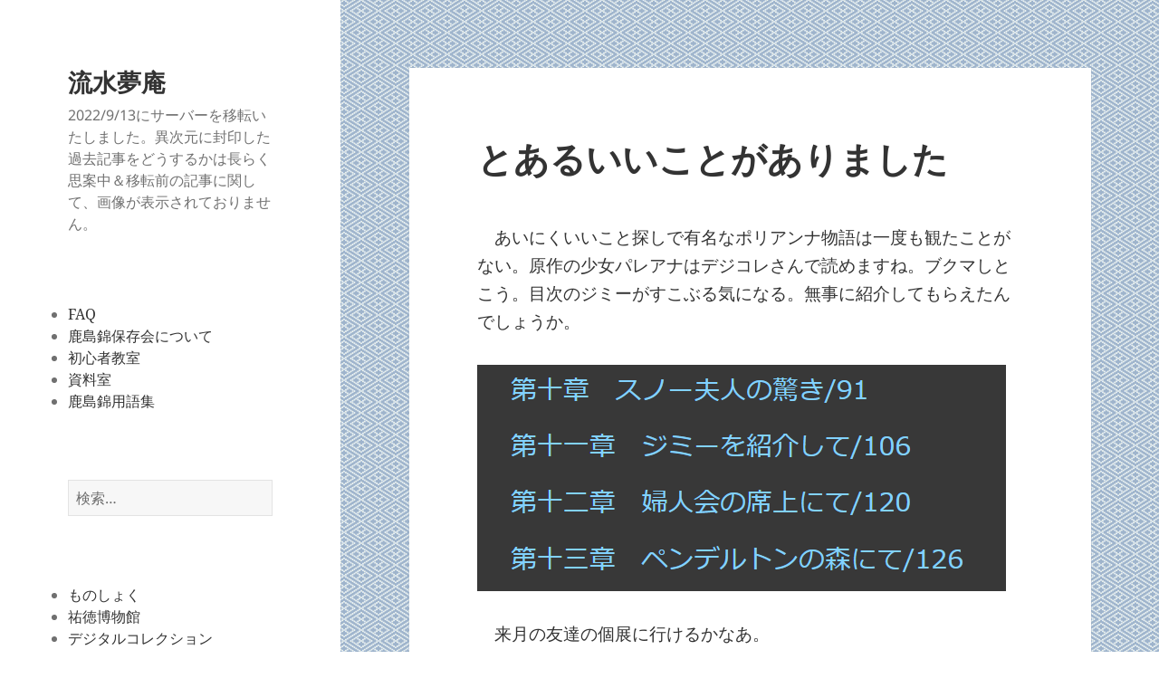

--- FILE ---
content_type: text/html; charset=UTF-8
request_url: https://knweaving.work/2023/05/23/%E3%81%A8%E3%81%82%E3%82%8B%E3%81%84%E3%81%84%E3%81%93%E3%81%A8%E3%81%8C%E3%81%82%E3%82%8A%E3%81%BE%E3%81%97%E3%81%9F/
body_size: 14534
content:
<!DOCTYPE html>
<html lang="ja" class="no-js">
<head>
	<meta charset="UTF-8">
	<meta name="viewport" content="width=device-width, initial-scale=1.0">
	<link rel="profile" href="https://gmpg.org/xfn/11">
	<link rel="pingback" href="https://knweaving.work/xmlrpc.php">
	<script>
(function(html){html.className = html.className.replace(/\bno-js\b/,'js')})(document.documentElement);
//# sourceURL=twentyfifteen_javascript_detection
</script>
<title>とあるいいことがありました &#8211; 流水夢庵</title>
<meta name='robots' content='max-image-preview:large' />
<link rel='dns-prefetch' href='//static.addtoany.com' />
<link rel='dns-prefetch' href='//stats.wp.com' />
<link rel='preconnect' href='//i0.wp.com' />
<link rel='preconnect' href='//c0.wp.com' />
<link rel="alternate" type="application/rss+xml" title="流水夢庵 &raquo; フィード" href="https://knweaving.work/feed/" />
<link rel="alternate" type="application/rss+xml" title="流水夢庵 &raquo; コメントフィード" href="https://knweaving.work/comments/feed/" />
<link rel="alternate" title="oEmbed (JSON)" type="application/json+oembed" href="https://knweaving.work/wp-json/oembed/1.0/embed?url=https%3A%2F%2Fknweaving.work%2F2023%2F05%2F23%2F%25e3%2581%25a8%25e3%2581%2582%25e3%2582%258b%25e3%2581%2584%25e3%2581%2584%25e3%2581%2593%25e3%2581%25a8%25e3%2581%258c%25e3%2581%2582%25e3%2582%258a%25e3%2581%25be%25e3%2581%2597%25e3%2581%259f%2F" />
<link rel="alternate" title="oEmbed (XML)" type="text/xml+oembed" href="https://knweaving.work/wp-json/oembed/1.0/embed?url=https%3A%2F%2Fknweaving.work%2F2023%2F05%2F23%2F%25e3%2581%25a8%25e3%2581%2582%25e3%2582%258b%25e3%2581%2584%25e3%2581%2584%25e3%2581%2593%25e3%2581%25a8%25e3%2581%258c%25e3%2581%2582%25e3%2582%258a%25e3%2581%25be%25e3%2581%2597%25e3%2581%259f%2F&#038;format=xml" />
<style id='wp-img-auto-sizes-contain-inline-css'>
img:is([sizes=auto i],[sizes^="auto," i]){contain-intrinsic-size:3000px 1500px}
/*# sourceURL=wp-img-auto-sizes-contain-inline-css */
</style>
<link rel='stylesheet' id='twentyfifteen-jetpack-css' href='https://c0.wp.com/p/jetpack/15.4/modules/theme-tools/compat/twentyfifteen.css' media='all' />
<link rel='stylesheet' id='jetpack_related-posts-css' href='https://c0.wp.com/p/jetpack/15.4/modules/related-posts/related-posts.css' media='all' />
<style id='wp-emoji-styles-inline-css'>

	img.wp-smiley, img.emoji {
		display: inline !important;
		border: none !important;
		box-shadow: none !important;
		height: 1em !important;
		width: 1em !important;
		margin: 0 0.07em !important;
		vertical-align: -0.1em !important;
		background: none !important;
		padding: 0 !important;
	}
/*# sourceURL=wp-emoji-styles-inline-css */
</style>
<style id='wp-block-library-inline-css'>
:root{--wp-block-synced-color:#7a00df;--wp-block-synced-color--rgb:122,0,223;--wp-bound-block-color:var(--wp-block-synced-color);--wp-editor-canvas-background:#ddd;--wp-admin-theme-color:#007cba;--wp-admin-theme-color--rgb:0,124,186;--wp-admin-theme-color-darker-10:#006ba1;--wp-admin-theme-color-darker-10--rgb:0,107,160.5;--wp-admin-theme-color-darker-20:#005a87;--wp-admin-theme-color-darker-20--rgb:0,90,135;--wp-admin-border-width-focus:2px}@media (min-resolution:192dpi){:root{--wp-admin-border-width-focus:1.5px}}.wp-element-button{cursor:pointer}:root .has-very-light-gray-background-color{background-color:#eee}:root .has-very-dark-gray-background-color{background-color:#313131}:root .has-very-light-gray-color{color:#eee}:root .has-very-dark-gray-color{color:#313131}:root .has-vivid-green-cyan-to-vivid-cyan-blue-gradient-background{background:linear-gradient(135deg,#00d084,#0693e3)}:root .has-purple-crush-gradient-background{background:linear-gradient(135deg,#34e2e4,#4721fb 50%,#ab1dfe)}:root .has-hazy-dawn-gradient-background{background:linear-gradient(135deg,#faaca8,#dad0ec)}:root .has-subdued-olive-gradient-background{background:linear-gradient(135deg,#fafae1,#67a671)}:root .has-atomic-cream-gradient-background{background:linear-gradient(135deg,#fdd79a,#004a59)}:root .has-nightshade-gradient-background{background:linear-gradient(135deg,#330968,#31cdcf)}:root .has-midnight-gradient-background{background:linear-gradient(135deg,#020381,#2874fc)}:root{--wp--preset--font-size--normal:16px;--wp--preset--font-size--huge:42px}.has-regular-font-size{font-size:1em}.has-larger-font-size{font-size:2.625em}.has-normal-font-size{font-size:var(--wp--preset--font-size--normal)}.has-huge-font-size{font-size:var(--wp--preset--font-size--huge)}.has-text-align-center{text-align:center}.has-text-align-left{text-align:left}.has-text-align-right{text-align:right}.has-fit-text{white-space:nowrap!important}#end-resizable-editor-section{display:none}.aligncenter{clear:both}.items-justified-left{justify-content:flex-start}.items-justified-center{justify-content:center}.items-justified-right{justify-content:flex-end}.items-justified-space-between{justify-content:space-between}.screen-reader-text{border:0;clip-path:inset(50%);height:1px;margin:-1px;overflow:hidden;padding:0;position:absolute;width:1px;word-wrap:normal!important}.screen-reader-text:focus{background-color:#ddd;clip-path:none;color:#444;display:block;font-size:1em;height:auto;left:5px;line-height:normal;padding:15px 23px 14px;text-decoration:none;top:5px;width:auto;z-index:100000}html :where(.has-border-color){border-style:solid}html :where([style*=border-top-color]){border-top-style:solid}html :where([style*=border-right-color]){border-right-style:solid}html :where([style*=border-bottom-color]){border-bottom-style:solid}html :where([style*=border-left-color]){border-left-style:solid}html :where([style*=border-width]){border-style:solid}html :where([style*=border-top-width]){border-top-style:solid}html :where([style*=border-right-width]){border-right-style:solid}html :where([style*=border-bottom-width]){border-bottom-style:solid}html :where([style*=border-left-width]){border-left-style:solid}html :where(img[class*=wp-image-]){height:auto;max-width:100%}:where(figure){margin:0 0 1em}html :where(.is-position-sticky){--wp-admin--admin-bar--position-offset:var(--wp-admin--admin-bar--height,0px)}@media screen and (max-width:600px){html :where(.is-position-sticky){--wp-admin--admin-bar--position-offset:0px}}

/*# sourceURL=wp-block-library-inline-css */
</style><style id='wp-block-image-inline-css'>
.wp-block-image>a,.wp-block-image>figure>a{display:inline-block}.wp-block-image img{box-sizing:border-box;height:auto;max-width:100%;vertical-align:bottom}@media not (prefers-reduced-motion){.wp-block-image img.hide{visibility:hidden}.wp-block-image img.show{animation:show-content-image .4s}}.wp-block-image[style*=border-radius] img,.wp-block-image[style*=border-radius]>a{border-radius:inherit}.wp-block-image.has-custom-border img{box-sizing:border-box}.wp-block-image.aligncenter{text-align:center}.wp-block-image.alignfull>a,.wp-block-image.alignwide>a{width:100%}.wp-block-image.alignfull img,.wp-block-image.alignwide img{height:auto;width:100%}.wp-block-image .aligncenter,.wp-block-image .alignleft,.wp-block-image .alignright,.wp-block-image.aligncenter,.wp-block-image.alignleft,.wp-block-image.alignright{display:table}.wp-block-image .aligncenter>figcaption,.wp-block-image .alignleft>figcaption,.wp-block-image .alignright>figcaption,.wp-block-image.aligncenter>figcaption,.wp-block-image.alignleft>figcaption,.wp-block-image.alignright>figcaption{caption-side:bottom;display:table-caption}.wp-block-image .alignleft{float:left;margin:.5em 1em .5em 0}.wp-block-image .alignright{float:right;margin:.5em 0 .5em 1em}.wp-block-image .aligncenter{margin-left:auto;margin-right:auto}.wp-block-image :where(figcaption){margin-bottom:1em;margin-top:.5em}.wp-block-image.is-style-circle-mask img{border-radius:9999px}@supports ((-webkit-mask-image:none) or (mask-image:none)) or (-webkit-mask-image:none){.wp-block-image.is-style-circle-mask img{border-radius:0;-webkit-mask-image:url('data:image/svg+xml;utf8,<svg viewBox="0 0 100 100" xmlns="http://www.w3.org/2000/svg"><circle cx="50" cy="50" r="50"/></svg>');mask-image:url('data:image/svg+xml;utf8,<svg viewBox="0 0 100 100" xmlns="http://www.w3.org/2000/svg"><circle cx="50" cy="50" r="50"/></svg>');mask-mode:alpha;-webkit-mask-position:center;mask-position:center;-webkit-mask-repeat:no-repeat;mask-repeat:no-repeat;-webkit-mask-size:contain;mask-size:contain}}:root :where(.wp-block-image.is-style-rounded img,.wp-block-image .is-style-rounded img){border-radius:9999px}.wp-block-image figure{margin:0}.wp-lightbox-container{display:flex;flex-direction:column;position:relative}.wp-lightbox-container img{cursor:zoom-in}.wp-lightbox-container img:hover+button{opacity:1}.wp-lightbox-container button{align-items:center;backdrop-filter:blur(16px) saturate(180%);background-color:#5a5a5a40;border:none;border-radius:4px;cursor:zoom-in;display:flex;height:20px;justify-content:center;opacity:0;padding:0;position:absolute;right:16px;text-align:center;top:16px;width:20px;z-index:100}@media not (prefers-reduced-motion){.wp-lightbox-container button{transition:opacity .2s ease}}.wp-lightbox-container button:focus-visible{outline:3px auto #5a5a5a40;outline:3px auto -webkit-focus-ring-color;outline-offset:3px}.wp-lightbox-container button:hover{cursor:pointer;opacity:1}.wp-lightbox-container button:focus{opacity:1}.wp-lightbox-container button:focus,.wp-lightbox-container button:hover,.wp-lightbox-container button:not(:hover):not(:active):not(.has-background){background-color:#5a5a5a40;border:none}.wp-lightbox-overlay{box-sizing:border-box;cursor:zoom-out;height:100vh;left:0;overflow:hidden;position:fixed;top:0;visibility:hidden;width:100%;z-index:100000}.wp-lightbox-overlay .close-button{align-items:center;cursor:pointer;display:flex;justify-content:center;min-height:40px;min-width:40px;padding:0;position:absolute;right:calc(env(safe-area-inset-right) + 16px);top:calc(env(safe-area-inset-top) + 16px);z-index:5000000}.wp-lightbox-overlay .close-button:focus,.wp-lightbox-overlay .close-button:hover,.wp-lightbox-overlay .close-button:not(:hover):not(:active):not(.has-background){background:none;border:none}.wp-lightbox-overlay .lightbox-image-container{height:var(--wp--lightbox-container-height);left:50%;overflow:hidden;position:absolute;top:50%;transform:translate(-50%,-50%);transform-origin:top left;width:var(--wp--lightbox-container-width);z-index:9999999999}.wp-lightbox-overlay .wp-block-image{align-items:center;box-sizing:border-box;display:flex;height:100%;justify-content:center;margin:0;position:relative;transform-origin:0 0;width:100%;z-index:3000000}.wp-lightbox-overlay .wp-block-image img{height:var(--wp--lightbox-image-height);min-height:var(--wp--lightbox-image-height);min-width:var(--wp--lightbox-image-width);width:var(--wp--lightbox-image-width)}.wp-lightbox-overlay .wp-block-image figcaption{display:none}.wp-lightbox-overlay button{background:none;border:none}.wp-lightbox-overlay .scrim{background-color:#fff;height:100%;opacity:.9;position:absolute;width:100%;z-index:2000000}.wp-lightbox-overlay.active{visibility:visible}@media not (prefers-reduced-motion){.wp-lightbox-overlay.active{animation:turn-on-visibility .25s both}.wp-lightbox-overlay.active img{animation:turn-on-visibility .35s both}.wp-lightbox-overlay.show-closing-animation:not(.active){animation:turn-off-visibility .35s both}.wp-lightbox-overlay.show-closing-animation:not(.active) img{animation:turn-off-visibility .25s both}.wp-lightbox-overlay.zoom.active{animation:none;opacity:1;visibility:visible}.wp-lightbox-overlay.zoom.active .lightbox-image-container{animation:lightbox-zoom-in .4s}.wp-lightbox-overlay.zoom.active .lightbox-image-container img{animation:none}.wp-lightbox-overlay.zoom.active .scrim{animation:turn-on-visibility .4s forwards}.wp-lightbox-overlay.zoom.show-closing-animation:not(.active){animation:none}.wp-lightbox-overlay.zoom.show-closing-animation:not(.active) .lightbox-image-container{animation:lightbox-zoom-out .4s}.wp-lightbox-overlay.zoom.show-closing-animation:not(.active) .lightbox-image-container img{animation:none}.wp-lightbox-overlay.zoom.show-closing-animation:not(.active) .scrim{animation:turn-off-visibility .4s forwards}}@keyframes show-content-image{0%{visibility:hidden}99%{visibility:hidden}to{visibility:visible}}@keyframes turn-on-visibility{0%{opacity:0}to{opacity:1}}@keyframes turn-off-visibility{0%{opacity:1;visibility:visible}99%{opacity:0;visibility:visible}to{opacity:0;visibility:hidden}}@keyframes lightbox-zoom-in{0%{transform:translate(calc((-100vw + var(--wp--lightbox-scrollbar-width))/2 + var(--wp--lightbox-initial-left-position)),calc(-50vh + var(--wp--lightbox-initial-top-position))) scale(var(--wp--lightbox-scale))}to{transform:translate(-50%,-50%) scale(1)}}@keyframes lightbox-zoom-out{0%{transform:translate(-50%,-50%) scale(1);visibility:visible}99%{visibility:visible}to{transform:translate(calc((-100vw + var(--wp--lightbox-scrollbar-width))/2 + var(--wp--lightbox-initial-left-position)),calc(-50vh + var(--wp--lightbox-initial-top-position))) scale(var(--wp--lightbox-scale));visibility:hidden}}
/*# sourceURL=https://c0.wp.com/c/6.9/wp-includes/blocks/image/style.min.css */
</style>
<style id='wp-block-image-theme-inline-css'>
:root :where(.wp-block-image figcaption){color:#555;font-size:13px;text-align:center}.is-dark-theme :root :where(.wp-block-image figcaption){color:#ffffffa6}.wp-block-image{margin:0 0 1em}
/*# sourceURL=https://c0.wp.com/c/6.9/wp-includes/blocks/image/theme.min.css */
</style>
<style id='wp-block-list-inline-css'>
ol,ul{box-sizing:border-box}:root :where(.wp-block-list.has-background){padding:1.25em 2.375em}
/*# sourceURL=https://c0.wp.com/c/6.9/wp-includes/blocks/list/style.min.css */
</style>
<style id='wp-block-page-list-inline-css'>
.wp-block-navigation .wp-block-page-list{align-items:var(--navigation-layout-align,initial);background-color:inherit;display:flex;flex-direction:var(--navigation-layout-direction,initial);flex-wrap:var(--navigation-layout-wrap,wrap);justify-content:var(--navigation-layout-justify,initial)}.wp-block-navigation .wp-block-navigation-item{background-color:inherit}.wp-block-page-list{box-sizing:border-box}
/*# sourceURL=https://c0.wp.com/c/6.9/wp-includes/blocks/page-list/style.min.css */
</style>
<style id='wp-block-paragraph-inline-css'>
.is-small-text{font-size:.875em}.is-regular-text{font-size:1em}.is-large-text{font-size:2.25em}.is-larger-text{font-size:3em}.has-drop-cap:not(:focus):first-letter{float:left;font-size:8.4em;font-style:normal;font-weight:100;line-height:.68;margin:.05em .1em 0 0;text-transform:uppercase}body.rtl .has-drop-cap:not(:focus):first-letter{float:none;margin-left:.1em}p.has-drop-cap.has-background{overflow:hidden}:root :where(p.has-background){padding:1.25em 2.375em}:where(p.has-text-color:not(.has-link-color)) a{color:inherit}p.has-text-align-left[style*="writing-mode:vertical-lr"],p.has-text-align-right[style*="writing-mode:vertical-rl"]{rotate:180deg}
/*# sourceURL=https://c0.wp.com/c/6.9/wp-includes/blocks/paragraph/style.min.css */
</style>
<style id='global-styles-inline-css'>
:root{--wp--preset--aspect-ratio--square: 1;--wp--preset--aspect-ratio--4-3: 4/3;--wp--preset--aspect-ratio--3-4: 3/4;--wp--preset--aspect-ratio--3-2: 3/2;--wp--preset--aspect-ratio--2-3: 2/3;--wp--preset--aspect-ratio--16-9: 16/9;--wp--preset--aspect-ratio--9-16: 9/16;--wp--preset--color--black: #000000;--wp--preset--color--cyan-bluish-gray: #abb8c3;--wp--preset--color--white: #fff;--wp--preset--color--pale-pink: #f78da7;--wp--preset--color--vivid-red: #cf2e2e;--wp--preset--color--luminous-vivid-orange: #ff6900;--wp--preset--color--luminous-vivid-amber: #fcb900;--wp--preset--color--light-green-cyan: #7bdcb5;--wp--preset--color--vivid-green-cyan: #00d084;--wp--preset--color--pale-cyan-blue: #8ed1fc;--wp--preset--color--vivid-cyan-blue: #0693e3;--wp--preset--color--vivid-purple: #9b51e0;--wp--preset--color--dark-gray: #111;--wp--preset--color--light-gray: #f1f1f1;--wp--preset--color--yellow: #f4ca16;--wp--preset--color--dark-brown: #352712;--wp--preset--color--medium-pink: #e53b51;--wp--preset--color--light-pink: #ffe5d1;--wp--preset--color--dark-purple: #2e2256;--wp--preset--color--purple: #674970;--wp--preset--color--blue-gray: #22313f;--wp--preset--color--bright-blue: #55c3dc;--wp--preset--color--light-blue: #e9f2f9;--wp--preset--gradient--vivid-cyan-blue-to-vivid-purple: linear-gradient(135deg,rgb(6,147,227) 0%,rgb(155,81,224) 100%);--wp--preset--gradient--light-green-cyan-to-vivid-green-cyan: linear-gradient(135deg,rgb(122,220,180) 0%,rgb(0,208,130) 100%);--wp--preset--gradient--luminous-vivid-amber-to-luminous-vivid-orange: linear-gradient(135deg,rgb(252,185,0) 0%,rgb(255,105,0) 100%);--wp--preset--gradient--luminous-vivid-orange-to-vivid-red: linear-gradient(135deg,rgb(255,105,0) 0%,rgb(207,46,46) 100%);--wp--preset--gradient--very-light-gray-to-cyan-bluish-gray: linear-gradient(135deg,rgb(238,238,238) 0%,rgb(169,184,195) 100%);--wp--preset--gradient--cool-to-warm-spectrum: linear-gradient(135deg,rgb(74,234,220) 0%,rgb(151,120,209) 20%,rgb(207,42,186) 40%,rgb(238,44,130) 60%,rgb(251,105,98) 80%,rgb(254,248,76) 100%);--wp--preset--gradient--blush-light-purple: linear-gradient(135deg,rgb(255,206,236) 0%,rgb(152,150,240) 100%);--wp--preset--gradient--blush-bordeaux: linear-gradient(135deg,rgb(254,205,165) 0%,rgb(254,45,45) 50%,rgb(107,0,62) 100%);--wp--preset--gradient--luminous-dusk: linear-gradient(135deg,rgb(255,203,112) 0%,rgb(199,81,192) 50%,rgb(65,88,208) 100%);--wp--preset--gradient--pale-ocean: linear-gradient(135deg,rgb(255,245,203) 0%,rgb(182,227,212) 50%,rgb(51,167,181) 100%);--wp--preset--gradient--electric-grass: linear-gradient(135deg,rgb(202,248,128) 0%,rgb(113,206,126) 100%);--wp--preset--gradient--midnight: linear-gradient(135deg,rgb(2,3,129) 0%,rgb(40,116,252) 100%);--wp--preset--gradient--dark-gray-gradient-gradient: linear-gradient(90deg, rgba(17,17,17,1) 0%, rgba(42,42,42,1) 100%);--wp--preset--gradient--light-gray-gradient: linear-gradient(90deg, rgba(241,241,241,1) 0%, rgba(215,215,215,1) 100%);--wp--preset--gradient--white-gradient: linear-gradient(90deg, rgba(255,255,255,1) 0%, rgba(230,230,230,1) 100%);--wp--preset--gradient--yellow-gradient: linear-gradient(90deg, rgba(244,202,22,1) 0%, rgba(205,168,10,1) 100%);--wp--preset--gradient--dark-brown-gradient: linear-gradient(90deg, rgba(53,39,18,1) 0%, rgba(91,67,31,1) 100%);--wp--preset--gradient--medium-pink-gradient: linear-gradient(90deg, rgba(229,59,81,1) 0%, rgba(209,28,51,1) 100%);--wp--preset--gradient--light-pink-gradient: linear-gradient(90deg, rgba(255,229,209,1) 0%, rgba(255,200,158,1) 100%);--wp--preset--gradient--dark-purple-gradient: linear-gradient(90deg, rgba(46,34,86,1) 0%, rgba(66,48,123,1) 100%);--wp--preset--gradient--purple-gradient: linear-gradient(90deg, rgba(103,73,112,1) 0%, rgba(131,93,143,1) 100%);--wp--preset--gradient--blue-gray-gradient: linear-gradient(90deg, rgba(34,49,63,1) 0%, rgba(52,75,96,1) 100%);--wp--preset--gradient--bright-blue-gradient: linear-gradient(90deg, rgba(85,195,220,1) 0%, rgba(43,180,211,1) 100%);--wp--preset--gradient--light-blue-gradient: linear-gradient(90deg, rgba(233,242,249,1) 0%, rgba(193,218,238,1) 100%);--wp--preset--font-size--small: 13px;--wp--preset--font-size--medium: 20px;--wp--preset--font-size--large: 36px;--wp--preset--font-size--x-large: 42px;--wp--preset--spacing--20: 0.44rem;--wp--preset--spacing--30: 0.67rem;--wp--preset--spacing--40: 1rem;--wp--preset--spacing--50: 1.5rem;--wp--preset--spacing--60: 2.25rem;--wp--preset--spacing--70: 3.38rem;--wp--preset--spacing--80: 5.06rem;--wp--preset--shadow--natural: 6px 6px 9px rgba(0, 0, 0, 0.2);--wp--preset--shadow--deep: 12px 12px 50px rgba(0, 0, 0, 0.4);--wp--preset--shadow--sharp: 6px 6px 0px rgba(0, 0, 0, 0.2);--wp--preset--shadow--outlined: 6px 6px 0px -3px rgb(255, 255, 255), 6px 6px rgb(0, 0, 0);--wp--preset--shadow--crisp: 6px 6px 0px rgb(0, 0, 0);}:where(.is-layout-flex){gap: 0.5em;}:where(.is-layout-grid){gap: 0.5em;}body .is-layout-flex{display: flex;}.is-layout-flex{flex-wrap: wrap;align-items: center;}.is-layout-flex > :is(*, div){margin: 0;}body .is-layout-grid{display: grid;}.is-layout-grid > :is(*, div){margin: 0;}:where(.wp-block-columns.is-layout-flex){gap: 2em;}:where(.wp-block-columns.is-layout-grid){gap: 2em;}:where(.wp-block-post-template.is-layout-flex){gap: 1.25em;}:where(.wp-block-post-template.is-layout-grid){gap: 1.25em;}.has-black-color{color: var(--wp--preset--color--black) !important;}.has-cyan-bluish-gray-color{color: var(--wp--preset--color--cyan-bluish-gray) !important;}.has-white-color{color: var(--wp--preset--color--white) !important;}.has-pale-pink-color{color: var(--wp--preset--color--pale-pink) !important;}.has-vivid-red-color{color: var(--wp--preset--color--vivid-red) !important;}.has-luminous-vivid-orange-color{color: var(--wp--preset--color--luminous-vivid-orange) !important;}.has-luminous-vivid-amber-color{color: var(--wp--preset--color--luminous-vivid-amber) !important;}.has-light-green-cyan-color{color: var(--wp--preset--color--light-green-cyan) !important;}.has-vivid-green-cyan-color{color: var(--wp--preset--color--vivid-green-cyan) !important;}.has-pale-cyan-blue-color{color: var(--wp--preset--color--pale-cyan-blue) !important;}.has-vivid-cyan-blue-color{color: var(--wp--preset--color--vivid-cyan-blue) !important;}.has-vivid-purple-color{color: var(--wp--preset--color--vivid-purple) !important;}.has-black-background-color{background-color: var(--wp--preset--color--black) !important;}.has-cyan-bluish-gray-background-color{background-color: var(--wp--preset--color--cyan-bluish-gray) !important;}.has-white-background-color{background-color: var(--wp--preset--color--white) !important;}.has-pale-pink-background-color{background-color: var(--wp--preset--color--pale-pink) !important;}.has-vivid-red-background-color{background-color: var(--wp--preset--color--vivid-red) !important;}.has-luminous-vivid-orange-background-color{background-color: var(--wp--preset--color--luminous-vivid-orange) !important;}.has-luminous-vivid-amber-background-color{background-color: var(--wp--preset--color--luminous-vivid-amber) !important;}.has-light-green-cyan-background-color{background-color: var(--wp--preset--color--light-green-cyan) !important;}.has-vivid-green-cyan-background-color{background-color: var(--wp--preset--color--vivid-green-cyan) !important;}.has-pale-cyan-blue-background-color{background-color: var(--wp--preset--color--pale-cyan-blue) !important;}.has-vivid-cyan-blue-background-color{background-color: var(--wp--preset--color--vivid-cyan-blue) !important;}.has-vivid-purple-background-color{background-color: var(--wp--preset--color--vivid-purple) !important;}.has-black-border-color{border-color: var(--wp--preset--color--black) !important;}.has-cyan-bluish-gray-border-color{border-color: var(--wp--preset--color--cyan-bluish-gray) !important;}.has-white-border-color{border-color: var(--wp--preset--color--white) !important;}.has-pale-pink-border-color{border-color: var(--wp--preset--color--pale-pink) !important;}.has-vivid-red-border-color{border-color: var(--wp--preset--color--vivid-red) !important;}.has-luminous-vivid-orange-border-color{border-color: var(--wp--preset--color--luminous-vivid-orange) !important;}.has-luminous-vivid-amber-border-color{border-color: var(--wp--preset--color--luminous-vivid-amber) !important;}.has-light-green-cyan-border-color{border-color: var(--wp--preset--color--light-green-cyan) !important;}.has-vivid-green-cyan-border-color{border-color: var(--wp--preset--color--vivid-green-cyan) !important;}.has-pale-cyan-blue-border-color{border-color: var(--wp--preset--color--pale-cyan-blue) !important;}.has-vivid-cyan-blue-border-color{border-color: var(--wp--preset--color--vivid-cyan-blue) !important;}.has-vivid-purple-border-color{border-color: var(--wp--preset--color--vivid-purple) !important;}.has-vivid-cyan-blue-to-vivid-purple-gradient-background{background: var(--wp--preset--gradient--vivid-cyan-blue-to-vivid-purple) !important;}.has-light-green-cyan-to-vivid-green-cyan-gradient-background{background: var(--wp--preset--gradient--light-green-cyan-to-vivid-green-cyan) !important;}.has-luminous-vivid-amber-to-luminous-vivid-orange-gradient-background{background: var(--wp--preset--gradient--luminous-vivid-amber-to-luminous-vivid-orange) !important;}.has-luminous-vivid-orange-to-vivid-red-gradient-background{background: var(--wp--preset--gradient--luminous-vivid-orange-to-vivid-red) !important;}.has-very-light-gray-to-cyan-bluish-gray-gradient-background{background: var(--wp--preset--gradient--very-light-gray-to-cyan-bluish-gray) !important;}.has-cool-to-warm-spectrum-gradient-background{background: var(--wp--preset--gradient--cool-to-warm-spectrum) !important;}.has-blush-light-purple-gradient-background{background: var(--wp--preset--gradient--blush-light-purple) !important;}.has-blush-bordeaux-gradient-background{background: var(--wp--preset--gradient--blush-bordeaux) !important;}.has-luminous-dusk-gradient-background{background: var(--wp--preset--gradient--luminous-dusk) !important;}.has-pale-ocean-gradient-background{background: var(--wp--preset--gradient--pale-ocean) !important;}.has-electric-grass-gradient-background{background: var(--wp--preset--gradient--electric-grass) !important;}.has-midnight-gradient-background{background: var(--wp--preset--gradient--midnight) !important;}.has-small-font-size{font-size: var(--wp--preset--font-size--small) !important;}.has-medium-font-size{font-size: var(--wp--preset--font-size--medium) !important;}.has-large-font-size{font-size: var(--wp--preset--font-size--large) !important;}.has-x-large-font-size{font-size: var(--wp--preset--font-size--x-large) !important;}
/*# sourceURL=global-styles-inline-css */
</style>

<style id='classic-theme-styles-inline-css'>
/*! This file is auto-generated */
.wp-block-button__link{color:#fff;background-color:#32373c;border-radius:9999px;box-shadow:none;text-decoration:none;padding:calc(.667em + 2px) calc(1.333em + 2px);font-size:1.125em}.wp-block-file__button{background:#32373c;color:#fff;text-decoration:none}
/*# sourceURL=/wp-includes/css/classic-themes.min.css */
</style>
<link rel='stylesheet' id='twentyfifteen-fonts-css' href='https://knweaving.work/wp-content/themes/twentyfifteen/assets/fonts/noto-sans-plus-noto-serif-plus-inconsolata.css?ver=20230328' media='all' />
<link rel='stylesheet' id='genericons-css' href='https://c0.wp.com/p/jetpack/15.4/_inc/genericons/genericons/genericons.css' media='all' />
<link rel='stylesheet' id='twentyfifteen-style-css' href='https://knweaving.work/wp-content/themes/twentyfifteen/style.css?ver=20251202' media='all' />
<link rel='stylesheet' id='twentyfifteen-block-style-css' href='https://knweaving.work/wp-content/themes/twentyfifteen/css/blocks.css?ver=20240715' media='all' />
<link rel='stylesheet' id='addtoany-css' href='https://knweaving.work/wp-content/plugins/add-to-any/addtoany.min.css?ver=1.16' media='all' />
<script id="jetpack_related-posts-js-extra">
var related_posts_js_options = {"post_heading":"h4"};
//# sourceURL=jetpack_related-posts-js-extra
</script>
<script src="https://c0.wp.com/p/jetpack/15.4/_inc/build/related-posts/related-posts.min.js" id="jetpack_related-posts-js"></script>
<script id="addtoany-core-js-before">
window.a2a_config=window.a2a_config||{};a2a_config.callbacks=[];a2a_config.overlays=[];a2a_config.templates={};a2a_localize = {
	Share: "共有",
	Save: "ブックマーク",
	Subscribe: "購読",
	Email: "メール",
	Bookmark: "ブックマーク",
	ShowAll: "すべて表示する",
	ShowLess: "小さく表示する",
	FindServices: "サービスを探す",
	FindAnyServiceToAddTo: "追加するサービスを今すぐ探す",
	PoweredBy: "Powered by",
	ShareViaEmail: "メールでシェアする",
	SubscribeViaEmail: "メールで購読する",
	BookmarkInYourBrowser: "ブラウザにブックマーク",
	BookmarkInstructions: "このページをブックマークするには、 Ctrl+D または \u2318+D を押下。",
	AddToYourFavorites: "お気に入りに追加",
	SendFromWebOrProgram: "任意のメールアドレスまたはメールプログラムから送信",
	EmailProgram: "メールプログラム",
	More: "詳細&#8230;",
	ThanksForSharing: "共有ありがとうございます !",
	ThanksForFollowing: "フォローありがとうございます !"
};


//# sourceURL=addtoany-core-js-before
</script>
<script defer src="https://static.addtoany.com/menu/page.js" id="addtoany-core-js"></script>
<script src="https://c0.wp.com/c/6.9/wp-includes/js/jquery/jquery.min.js" id="jquery-core-js"></script>
<script src="https://c0.wp.com/c/6.9/wp-includes/js/jquery/jquery-migrate.min.js" id="jquery-migrate-js"></script>
<script defer src="https://knweaving.work/wp-content/plugins/add-to-any/addtoany.min.js?ver=1.1" id="addtoany-jquery-js"></script>
<script id="twentyfifteen-script-js-extra">
var screenReaderText = {"expand":"\u003Cspan class=\"screen-reader-text\"\u003E\u30b5\u30d6\u30e1\u30cb\u30e5\u30fc\u3092\u5c55\u958b\u003C/span\u003E","collapse":"\u003Cspan class=\"screen-reader-text\"\u003E\u30b5\u30d6\u30e1\u30cb\u30e5\u30fc\u3092\u9589\u3058\u308b\u003C/span\u003E"};
//# sourceURL=twentyfifteen-script-js-extra
</script>
<script src="https://knweaving.work/wp-content/themes/twentyfifteen/js/functions.js?ver=20250729" id="twentyfifteen-script-js" defer data-wp-strategy="defer"></script>
<link rel="https://api.w.org/" href="https://knweaving.work/wp-json/" /><link rel="alternate" title="JSON" type="application/json" href="https://knweaving.work/wp-json/wp/v2/posts/13872" /><link rel="EditURI" type="application/rsd+xml" title="RSD" href="https://knweaving.work/xmlrpc.php?rsd" />
<meta name="generator" content="WordPress 6.9" />
<link rel="canonical" href="https://knweaving.work/2023/05/23/%e3%81%a8%e3%81%82%e3%82%8b%e3%81%84%e3%81%84%e3%81%93%e3%81%a8%e3%81%8c%e3%81%82%e3%82%8a%e3%81%be%e3%81%97%e3%81%9f/" />
<link rel='shortlink' href='https://knweaving.work/?p=13872' />
	<style>img#wpstats{display:none}</style>
		<style id="custom-background-css">
body.custom-background { background-color: #ffffff; background-image: url("https://knweaving.work/wp-content/uploads/2025/04/takedabisi1_w.gif"); background-position: left top; background-size: auto; background-repeat: repeat; background-attachment: scroll; }
</style>
	</head>

<body class="wp-singular post-template-default single single-post postid-13872 single-format-standard custom-background wp-embed-responsive wp-theme-twentyfifteen">
<div id="page" class="hfeed site">
	<a class="skip-link screen-reader-text" href="#content">
		コンテンツへスキップ	</a>

	<div id="sidebar" class="sidebar">
		<header id="masthead" class="site-header">
			<div class="site-branding">
									<p class="site-title"><a href="https://knweaving.work/" rel="home" >流水夢庵</a></p>
										<p class="site-description">2022/9/13にサーバーを移転いたしました。異次元に封印した過去記事をどうするかは長らく思案中＆移転前の記事に関して、画像が表示されておりません。</p>
				
				<button class="secondary-toggle">﻿メニューとウィジェット</button>
			</div><!-- .site-branding -->
		</header><!-- .site-header -->

			<div id="secondary" class="secondary">

		
		
					<div id="widget-area" class="widget-area" role="complementary">
				<aside id="block-10" class="widget widget_block"><ul class="wp-block-page-list"><li class="wp-block-pages-list__item"><a class="wp-block-pages-list__item__link" href="https://knweaving.work/faq/">FAQ</a></li><li class="wp-block-pages-list__item"><a class="wp-block-pages-list__item__link" href="https://knweaving.work/knh/">鹿島錦保存会について</a></li><li class="wp-block-pages-list__item"><a class="wp-block-pages-list__item__link" href="https://knweaving.work/%e5%88%9d%e5%bf%83%e8%80%85%e6%95%99%e5%ae%a4/">初心者教室</a></li><li class="wp-block-pages-list__item"><a class="wp-block-pages-list__item__link" href="https://knweaving.work/%e8%b3%87%e6%96%99%e5%ae%a4/">資料室</a></li><li class="wp-block-pages-list__item"><a class="wp-block-pages-list__item__link" href="https://knweaving.work/%e9%b9%bf%e5%b3%b6%e9%8c%a6%e7%94%a8%e8%aa%9e%e9%9b%86/">鹿島錦用語集</a></li></ul></aside><aside id="search-2" class="widget widget_search"><form role="search" method="get" class="search-form" action="https://knweaving.work/">
				<label>
					<span class="screen-reader-text">検索:</span>
					<input type="search" class="search-field" placeholder="検索&hellip;" value="" name="s" />
				</label>
				<input type="submit" class="search-submit screen-reader-text" value="検索" />
			</form></aside><aside id="block-8" class="widget widget_block">
<ul class="wp-block-list">
<li><a rel="noreferrer noopener" href="https://monoshoku.jp/" target="_blank">ものしょく</a></li>



<li><a rel="noreferrer noopener" href="https://www.yutokusan.jp/about/museum/" target="_blank">祐徳博物館</a></li>



<li><a href="https://dl.ndl.go.jp/" target="_blank" rel="noreferrer noopener">デジタルコレクション</a></li>



<li><a rel="noreferrer noopener" href="https://chinops222.hatenablog.com/" target="_blank">ちのっぷすの徒然五行歌</a></li>



<li><a rel="noreferrer noopener" href="https://www.instagram.com/kaiseki.en/" target="_blank">創作懐石えん</a></li>



<li><a rel="noreferrer noopener" href="http://moon-shines.net/" target="_blank">月光百貨店</a></li>



<li><a rel="noreferrer noopener" href="http://www7b.biglobe.ne.jp/~saganishiki-m-and-m/index.html" target="_blank">NPO法人紗綾の会/井手美弥子先生</a></li>



<li><a rel="noreferrer noopener" href="https://saganishiki.wixsite.com/council" target="_blank">佐賀錦振興協議会</a></li>



<li><a rel="noreferrer noopener" href="https://saganishiki.sagafan.jp/" target="_blank">佐賀錦の昨日、今日、明日</a></li>



<li><a rel="noreferrer noopener" href="https://www.instagram.com/maruhaku_nishimurashouten/" target="_blank">西村商店(Instagram)</a></li>



<li><a rel="noreferrer noopener" href="http://kinginshi.com/" target="_blank">京都金銀紙工業協同組合</a></li>



<li><a rel="noreferrer noopener" href="https://kashima-onlineshop.com/view/category/kashimamen" target="_blank">鹿島いろオンライン(鹿島錦)</a></li>



<li><a rel="noreferrer noopener" href="https://www.furusato-tax.jp/city/product/41207?category_id%5B%5D=34&amp;incsoldout=1" target="_blank">鹿島市ふるさと納税(工芸品)</a></li>



<li><a rel="noreferrer noopener" href="https://www.youtube.com/watch?v=9-5MyuOcgqs" target="_blank">伝統を織る――麓刑務所(Youtube動画)</a></li>



<li><a rel="noreferrer noopener" href="https://borbone.info/" target="_blank">花百姿</a></li>



<li><a rel="noreferrer noopener" href="https://kimekomi.jp/" target="_blank">人形の田辺</a></li>



<li><a rel="noreferrer noopener" href="https://www.italu-ya.com/index.html" target="_blank">造屋（いたるや）</a></li>



<li><a rel="noreferrer noopener" href="https://www.akane-sasu.com/hizenhamashuku/" target="_blank">茜さす</a></li>



<li><a rel="noreferrer noopener" href="https://sagapin.jp/" target="_blank">SAGAPIN</a></li>



<li><a rel="noreferrer noopener" href="https://www.youtube.com/@asuhenotobiraAthome" target="_blank">明日への扉(Youtube)</a></li>



<li><a href="https://sagacobo.co.jp/page/search/?c=51" target="_blank" rel="noreferrer noopener">佐賀工房(佐賀錦)</a></li>



<li><a href="https://www.silkcenter-kbkk.jp/museum/" target="_blank" rel="noreferrer noopener">シルク博物館(横浜)</a></li>



<li><a href="https://seiyojikan.jp/spot/%E3%82%B7%E3%83%AB%E3%82%AF%E5%8D%9A%E7%89%A9%E9%A4%A8/" target="_blank" rel="noreferrer noopener">シルク博物館(愛媛県)</a></li>



<li><a href="https://silk-center.or.jp/" target="_blank" rel="noreferrer noopener">ジャパンシルクセンター</a></li>



<li><a href="https://www.itohen.shop/" target="_blank" rel="noreferrer noopener">ITOHEN</a></li>



<li><a href="https://stone-puck.com/">貴石工房パック</a></li>



<li><a rel="noreferrer noopener" href="https://www.kinu.net/" target="_blank">西陣の糸屋(本館)</a></li>



<li><a href="https://www.colordic.org/w">日本の伝統色　和色大辞典</a></li>



<li><a rel="noreferrer noopener" href="https://www.creema.jp/c/metal_parts_japan/item/onsale" data-type="link" data-id="https://www.creema.jp/c/metal_parts_japan/item/onsale" target="_blank">Metal Parts Japan(Creema内)</a></li>



<li><a href="https://kiwaseisakujo.jp" data-type="link" data-id="https://kiwaseisakujo.jp" target="_blank" rel="noreferrer noopener">貴和製作所</a></li>



<li><a href="https://storesclub.shop-pro.jp/" data-type="link" data-id="https://storesclub.shop-pro.jp/" target="_blank" rel="noreferrer noopener">ストアーズクラブ</a></li>



<li><a href="https://sayakobo.com/" data-type="link" data-id="https://sayakobo.com/">紗や</a><a href="https://sayakobo.com/" data-type="link" data-id="https://sayakobo.com/" target="_blank" rel="noreferrer noopener">工房</a></li>



<li><a href="https://yuttabi.jp/" target="_blank" rel="noreferrer noopener">ゆったび</a></li>



<li><a href="https://bomulparts.official.ec/" target="_blank" rel="noreferrer noopener">bomul</a></li>



<li><a href="https://syantique.thebase.in/categories/1881658" target="_blank" rel="noreferrer noopener">SY.antique（ミール皿ページ）</a></li>
</ul>
</aside>
		<aside id="recent-posts-2" class="widget widget_recent_entries">
		<h2 class="widget-title">最近の投稿</h2><nav aria-label="最近の投稿">
		<ul>
											<li>
					<a href="https://knweaving.work/2026/01/16/%e3%82%b5%e3%82%a4%e3%81%ae%e5%9c%9f%e5%8f%b0%e6%ac%b2%e3%81%97%e3%81%84/">サイの土台欲しい</a>
											<span class="post-date">2026-01-16</span>
									</li>
											<li>
					<a href="https://knweaving.work/2026/01/16/%e8%a6%8b%e3%82%88%e3%81%86%e8%a6%8b%e3%81%be%e3%81%ad%e3%81%a7%e9%ab%98%e8%8f%9c%e3%81%ae%e6%b2%b9%e3%81%84%e3%81%9f%e3%82%81/">見よう見まねで高菜の油いため</a>
											<span class="post-date">2026-01-16</span>
									</li>
											<li>
					<a href="https://knweaving.work/2026/01/15/%e7%88%b6%e3%81%ab%e6%88%a6%e5%8a%9b%e5%a4%96%e9%80%9a%e5%91%8a/">父に戦力外通告</a>
											<span class="post-date">2026-01-15</span>
									</li>
											<li>
					<a href="https://knweaving.work/2026/01/15/%e6%af%8d%e3%80%81%e5%ac%89%e9%87%8e%e5%8c%bb%e7%99%82%e3%82%bb%e3%83%b3%e3%82%bf%e3%83%bc%e3%81%b8/">母、嬉野医療センターへ</a>
											<span class="post-date">2026-01-15</span>
									</li>
											<li>
					<a href="https://knweaving.work/2026/01/13/%e3%81%93%e3%81%93%e6%95%b0%e6%97%a5%e3%81%84%e3%82%8d%e3%81%84%e3%82%8d%e3%81%82%e3%82%8a%e3%81%99%e3%81%8e%e3%81%a6/">ここ数日いろいろありすぎて</a>
											<span class="post-date">2026-01-13</span>
									</li>
					</ul>

		</nav></aside><aside id="archives-2" class="widget widget_archive"><h2 class="widget-title">アーカイブ</h2>		<label class="screen-reader-text" for="archives-dropdown-2">アーカイブ</label>
		<select id="archives-dropdown-2" name="archive-dropdown">
			
			<option value="">月を選択</option>
				<option value='https://knweaving.work/2026/01/'> 2026年1月 &nbsp;(19)</option>
	<option value='https://knweaving.work/2025/12/'> 2025年12月 &nbsp;(33)</option>
	<option value='https://knweaving.work/2025/11/'> 2025年11月 &nbsp;(43)</option>
	<option value='https://knweaving.work/2025/10/'> 2025年10月 &nbsp;(52)</option>
	<option value='https://knweaving.work/2025/09/'> 2025年9月 &nbsp;(56)</option>
	<option value='https://knweaving.work/2025/08/'> 2025年8月 &nbsp;(48)</option>
	<option value='https://knweaving.work/2025/07/'> 2025年7月 &nbsp;(37)</option>
	<option value='https://knweaving.work/2025/06/'> 2025年6月 &nbsp;(36)</option>
	<option value='https://knweaving.work/2025/05/'> 2025年5月 &nbsp;(43)</option>
	<option value='https://knweaving.work/2025/04/'> 2025年4月 &nbsp;(60)</option>
	<option value='https://knweaving.work/2025/03/'> 2025年3月 &nbsp;(68)</option>
	<option value='https://knweaving.work/2025/02/'> 2025年2月 &nbsp;(53)</option>
	<option value='https://knweaving.work/2025/01/'> 2025年1月 &nbsp;(69)</option>
	<option value='https://knweaving.work/2024/12/'> 2024年12月 &nbsp;(59)</option>
	<option value='https://knweaving.work/2024/11/'> 2024年11月 &nbsp;(87)</option>
	<option value='https://knweaving.work/2024/10/'> 2024年10月 &nbsp;(98)</option>
	<option value='https://knweaving.work/2024/09/'> 2024年9月 &nbsp;(67)</option>
	<option value='https://knweaving.work/2024/08/'> 2024年8月 &nbsp;(92)</option>
	<option value='https://knweaving.work/2024/07/'> 2024年7月 &nbsp;(90)</option>
	<option value='https://knweaving.work/2024/06/'> 2024年6月 &nbsp;(60)</option>
	<option value='https://knweaving.work/2024/05/'> 2024年5月 &nbsp;(79)</option>
	<option value='https://knweaving.work/2024/04/'> 2024年4月 &nbsp;(73)</option>
	<option value='https://knweaving.work/2024/03/'> 2024年3月 &nbsp;(49)</option>
	<option value='https://knweaving.work/2024/02/'> 2024年2月 &nbsp;(44)</option>
	<option value='https://knweaving.work/2024/01/'> 2024年1月 &nbsp;(38)</option>
	<option value='https://knweaving.work/2023/12/'> 2023年12月 &nbsp;(54)</option>
	<option value='https://knweaving.work/2023/11/'> 2023年11月 &nbsp;(70)</option>
	<option value='https://knweaving.work/2023/10/'> 2023年10月 &nbsp;(68)</option>
	<option value='https://knweaving.work/2023/09/'> 2023年9月 &nbsp;(80)</option>
	<option value='https://knweaving.work/2023/08/'> 2023年8月 &nbsp;(78)</option>
	<option value='https://knweaving.work/2023/07/'> 2023年7月 &nbsp;(100)</option>
	<option value='https://knweaving.work/2023/06/'> 2023年6月 &nbsp;(76)</option>
	<option value='https://knweaving.work/2023/05/'> 2023年5月 &nbsp;(72)</option>
	<option value='https://knweaving.work/2023/04/'> 2023年4月 &nbsp;(65)</option>
	<option value='https://knweaving.work/2023/03/'> 2023年3月 &nbsp;(59)</option>
	<option value='https://knweaving.work/2023/02/'> 2023年2月 &nbsp;(80)</option>
	<option value='https://knweaving.work/2023/01/'> 2023年1月 &nbsp;(70)</option>
	<option value='https://knweaving.work/2022/12/'> 2022年12月 &nbsp;(77)</option>
	<option value='https://knweaving.work/2022/11/'> 2022年11月 &nbsp;(51)</option>
	<option value='https://knweaving.work/2022/10/'> 2022年10月 &nbsp;(29)</option>
	<option value='https://knweaving.work/2022/09/'> 2022年9月 &nbsp;(36)</option>
	<option value='https://knweaving.work/2022/08/'> 2022年8月 &nbsp;(6)</option>
	<option value='https://knweaving.work/2022/07/'> 2022年7月 &nbsp;(2)</option>
	<option value='https://knweaving.work/2022/06/'> 2022年6月 &nbsp;(2)</option>
	<option value='https://knweaving.work/2022/05/'> 2022年5月 &nbsp;(2)</option>
	<option value='https://knweaving.work/2022/04/'> 2022年4月 &nbsp;(1)</option>

		</select>

			<script>
( ( dropdownId ) => {
	const dropdown = document.getElementById( dropdownId );
	function onSelectChange() {
		setTimeout( () => {
			if ( 'escape' === dropdown.dataset.lastkey ) {
				return;
			}
			if ( dropdown.value ) {
				document.location.href = dropdown.value;
			}
		}, 250 );
	}
	function onKeyUp( event ) {
		if ( 'Escape' === event.key ) {
			dropdown.dataset.lastkey = 'escape';
		} else {
			delete dropdown.dataset.lastkey;
		}
	}
	function onClick() {
		delete dropdown.dataset.lastkey;
	}
	dropdown.addEventListener( 'keyup', onKeyUp );
	dropdown.addEventListener( 'click', onClick );
	dropdown.addEventListener( 'change', onSelectChange );
})( "archives-dropdown-2" );

//# sourceURL=WP_Widget_Archives%3A%3Awidget
</script>
</aside><aside id="categories-2" class="widget widget_categories"><h2 class="widget-title">カテゴリー</h2><form action="https://knweaving.work" method="get"><label class="screen-reader-text" for="cat">カテゴリー</label><select  name='cat' id='cat' class='postform'>
	<option value='-1'>カテゴリーを選択</option>
	<option class="level-0" value="3">35割</option>
	<option class="level-0" value="4">40割</option>
	<option class="level-0" value="6">作品画像</option>
	<option class="level-0" value="16">図書館で借りた本</option>
	<option class="level-0" value="7">図案</option>
	<option class="level-0" value="8">本金光</option>
	<option class="level-0" value="9">砂子</option>
	<option class="level-0" value="10">絹糸</option>
	<option class="level-0" value="11">色漆</option>
	<option class="level-0" value="12">銀</option>
	<option class="level-0" value="13">鹿島錦保存会事務連絡</option>
	<option class="level-0" value="2">鹿島錦雑感</option>
</select>
</form><script>
( ( dropdownId ) => {
	const dropdown = document.getElementById( dropdownId );
	function onSelectChange() {
		setTimeout( () => {
			if ( 'escape' === dropdown.dataset.lastkey ) {
				return;
			}
			if ( dropdown.value && parseInt( dropdown.value ) > 0 && dropdown instanceof HTMLSelectElement ) {
				dropdown.parentElement.submit();
			}
		}, 250 );
	}
	function onKeyUp( event ) {
		if ( 'Escape' === event.key ) {
			dropdown.dataset.lastkey = 'escape';
		} else {
			delete dropdown.dataset.lastkey;
		}
	}
	function onClick() {
		delete dropdown.dataset.lastkey;
	}
	dropdown.addEventListener( 'keyup', onKeyUp );
	dropdown.addEventListener( 'click', onClick );
	dropdown.addEventListener( 'change', onSelectChange );
})( "cat" );

//# sourceURL=WP_Widget_Categories%3A%3Awidget
</script>
</aside><aside id="meta-2" class="widget widget_meta"><h2 class="widget-title">メタ情報</h2><nav aria-label="メタ情報">
		<ul>
						<li><a href="https://knweaving.work/wp-login.php">ログイン</a></li>
			<li><a href="https://knweaving.work/feed/">投稿フィード</a></li>
			<li><a href="https://knweaving.work/comments/feed/">コメントフィード</a></li>

			<li><a href="https://ja.wordpress.org/">WordPress.org</a></li>
		</ul>

		</nav></aside><aside id="block-7" class="widget widget_block widget_text">
<p></p>
</aside><aside id="block-4" class="widget widget_block widget_text">
<p></p>
</aside>			</div><!-- .widget-area -->
		
	</div><!-- .secondary -->

	</div><!-- .sidebar -->

	<div id="content" class="site-content">

	<div id="primary" class="content-area">
		<main id="main" class="site-main">

		
<article id="post-13872" class="post-13872 post type-post status-publish format-standard hentry category-memorandum">
	
	<header class="entry-header">
		<h1 class="entry-title">とあるいいことがありました</h1>	</header><!-- .entry-header -->

	<div class="entry-content">
		
<p>　あいにくいいこと探しで有名なポリアンナ物語は一度も観たことがない。原作の少女パレアナはデジコレさんで読めますね。ブクマしとこう。目次のジミーがすこぶる気になる。無事に紹介してもらえたんでしょうか。</p>



<figure class="wp-block-image size-full"><img data-recalc-dims="1" fetchpriority="high" decoding="async" width="584" height="250" src="https://i0.wp.com/knweaving.work/wp-content/uploads/2023/05/2023-05-23.png?resize=584%2C250&#038;ssl=1" alt="" class="wp-image-13873" srcset="https://i0.wp.com/knweaving.work/wp-content/uploads/2023/05/2023-05-23.png?w=584&amp;ssl=1 584w, https://i0.wp.com/knweaving.work/wp-content/uploads/2023/05/2023-05-23.png?resize=300%2C128&amp;ssl=1 300w" sizes="(max-width: 584px) 100vw, 584px" /></figure>



<p></p>



<p>　来月の友達の個展に行けるかなあ。</p>

<div id='jp-relatedposts' class='jp-relatedposts' >
	<h3 class="jp-relatedposts-headline"><em>関連</em></h3>
</div><div class="addtoany_share_save_container addtoany_content addtoany_content_bottom"><div class="a2a_kit a2a_kit_size_32 addtoany_list" data-a2a-url="https://knweaving.work/2023/05/23/%e3%81%a8%e3%81%82%e3%82%8b%e3%81%84%e3%81%84%e3%81%93%e3%81%a8%e3%81%8c%e3%81%82%e3%82%8a%e3%81%be%e3%81%97%e3%81%9f/" data-a2a-title="とあるいいことがありました"><a class="a2a_button_bluesky" href="https://www.addtoany.com/add_to/bluesky?linkurl=https%3A%2F%2Fknweaving.work%2F2023%2F05%2F23%2F%25e3%2581%25a8%25e3%2581%2582%25e3%2582%258b%25e3%2581%2584%25e3%2581%2584%25e3%2581%2593%25e3%2581%25a8%25e3%2581%258c%25e3%2581%2582%25e3%2582%258a%25e3%2581%25be%25e3%2581%2597%25e3%2581%259f%2F&amp;linkname=%E3%81%A8%E3%81%82%E3%82%8B%E3%81%84%E3%81%84%E3%81%93%E3%81%A8%E3%81%8C%E3%81%82%E3%82%8A%E3%81%BE%E3%81%97%E3%81%9F" title="Bluesky" rel="nofollow noopener" target="_blank"></a><a class="a2a_button_facebook" href="https://www.addtoany.com/add_to/facebook?linkurl=https%3A%2F%2Fknweaving.work%2F2023%2F05%2F23%2F%25e3%2581%25a8%25e3%2581%2582%25e3%2582%258b%25e3%2581%2584%25e3%2581%2584%25e3%2581%2593%25e3%2581%25a8%25e3%2581%258c%25e3%2581%2582%25e3%2582%258a%25e3%2581%25be%25e3%2581%2597%25e3%2581%259f%2F&amp;linkname=%E3%81%A8%E3%81%82%E3%82%8B%E3%81%84%E3%81%84%E3%81%93%E3%81%A8%E3%81%8C%E3%81%82%E3%82%8A%E3%81%BE%E3%81%97%E3%81%9F" title="Facebook" rel="nofollow noopener" target="_blank"></a><a class="a2a_button_pinterest" href="https://www.addtoany.com/add_to/pinterest?linkurl=https%3A%2F%2Fknweaving.work%2F2023%2F05%2F23%2F%25e3%2581%25a8%25e3%2581%2582%25e3%2582%258b%25e3%2581%2584%25e3%2581%2584%25e3%2581%2593%25e3%2581%25a8%25e3%2581%258c%25e3%2581%2582%25e3%2582%258a%25e3%2581%25be%25e3%2581%2597%25e3%2581%259f%2F&amp;linkname=%E3%81%A8%E3%81%82%E3%82%8B%E3%81%84%E3%81%84%E3%81%93%E3%81%A8%E3%81%8C%E3%81%82%E3%82%8A%E3%81%BE%E3%81%97%E3%81%9F" title="Pinterest" rel="nofollow noopener" target="_blank"></a><a class="a2a_button_x" href="https://www.addtoany.com/add_to/x?linkurl=https%3A%2F%2Fknweaving.work%2F2023%2F05%2F23%2F%25e3%2581%25a8%25e3%2581%2582%25e3%2582%258b%25e3%2581%2584%25e3%2581%2584%25e3%2581%2593%25e3%2581%25a8%25e3%2581%258c%25e3%2581%2582%25e3%2582%258a%25e3%2581%25be%25e3%2581%2597%25e3%2581%259f%2F&amp;linkname=%E3%81%A8%E3%81%82%E3%82%8B%E3%81%84%E3%81%84%E3%81%93%E3%81%A8%E3%81%8C%E3%81%82%E3%82%8A%E3%81%BE%E3%81%97%E3%81%9F" title="X" rel="nofollow noopener" target="_blank"></a><a class="a2a_button_line" href="https://www.addtoany.com/add_to/line?linkurl=https%3A%2F%2Fknweaving.work%2F2023%2F05%2F23%2F%25e3%2581%25a8%25e3%2581%2582%25e3%2582%258b%25e3%2581%2584%25e3%2581%2584%25e3%2581%2593%25e3%2581%25a8%25e3%2581%258c%25e3%2581%2582%25e3%2582%258a%25e3%2581%25be%25e3%2581%2597%25e3%2581%259f%2F&amp;linkname=%E3%81%A8%E3%81%82%E3%82%8B%E3%81%84%E3%81%84%E3%81%93%E3%81%A8%E3%81%8C%E3%81%82%E3%82%8A%E3%81%BE%E3%81%97%E3%81%9F" title="Line" rel="nofollow noopener" target="_blank"></a><a class="a2a_dd addtoany_share_save addtoany_share" href="https://www.addtoany.com/share"></a></div></div>	</div><!-- .entry-content -->

	
	<footer class="entry-footer">
		<span class="posted-on"><span class="screen-reader-text">投稿日: </span><a href="https://knweaving.work/2023/05/23/%e3%81%a8%e3%81%82%e3%82%8b%e3%81%84%e3%81%84%e3%81%93%e3%81%a8%e3%81%8c%e3%81%82%e3%82%8a%e3%81%be%e3%81%97%e3%81%9f/" rel="bookmark"><time class="entry-date published updated" datetime="2023-05-23T09:59:39+09:00">2023-05-23</time></a></span><span class="byline"><span class="screen-reader-text">作成者 </span><span class="author vcard"><a class="url fn n" href="https://knweaving.work/author/nisikidon/">錦さん</a></span></span><span class="cat-links"><span class="screen-reader-text">カテゴリー </span><a href="https://knweaving.work/category/memorandum/" rel="category tag">鹿島錦雑感</a></span>			</footer><!-- .entry-footer -->

</article><!-- #post-13872 -->

	<nav class="navigation post-navigation" aria-label="投稿">
		<h2 class="screen-reader-text">投稿ナビゲーション</h2>
		<div class="nav-links"><div class="nav-previous"><a href="https://knweaving.work/2023/05/22/%e3%83%8f%e3%83%a0%e3%81%ab%e3%81%97%e3%81%be%e3%81%97%e3%81%9f/" rel="prev"><span class="meta-nav" aria-hidden="true">前</span> <span class="screen-reader-text">前の投稿:</span> <span class="post-title">ハムにしました</span></a></div><div class="nav-next"><a href="https://knweaving.work/2023/05/23/%e3%81%a8%e3%82%93%e3%81%a7%e3%82%82%e3%81%aa%e3%81%8f%e9%9d%a2%e5%80%92%e3%81%8f%e3%81%95%e3%81%84/" rel="next"><span class="meta-nav" aria-hidden="true">次ページへ</span> <span class="screen-reader-text">次の投稿:</span> <span class="post-title">とんでもなく面倒くさい</span></a></div></div>
	</nav>
		</main><!-- .site-main -->
	</div><!-- .content-area -->


	</div><!-- .site-content -->

	<footer id="colophon" class="site-footer">
		<div class="site-info">
									<a href="https://ja.wordpress.org/" class="imprint">
				Proudly powered by WordPress			</a>
		</div><!-- .site-info -->
	</footer><!-- .site-footer -->

</div><!-- .site -->

<script type="speculationrules">
{"prefetch":[{"source":"document","where":{"and":[{"href_matches":"/*"},{"not":{"href_matches":["/wp-*.php","/wp-admin/*","/wp-content/uploads/*","/wp-content/*","/wp-content/plugins/*","/wp-content/themes/twentyfifteen/*","/*\\?(.+)"]}},{"not":{"selector_matches":"a[rel~=\"nofollow\"]"}},{"not":{"selector_matches":".no-prefetch, .no-prefetch a"}}]},"eagerness":"conservative"}]}
</script>
<script id="jetpack-stats-js-before">
_stq = window._stq || [];
_stq.push([ "view", {"v":"ext","blog":"210515630","post":"13872","tz":"9","srv":"knweaving.work","j":"1:15.4"} ]);
_stq.push([ "clickTrackerInit", "210515630", "13872" ]);
//# sourceURL=jetpack-stats-js-before
</script>
<script src="https://stats.wp.com/e-202603.js" id="jetpack-stats-js" defer data-wp-strategy="defer"></script>
<script id="wp-emoji-settings" type="application/json">
{"baseUrl":"https://s.w.org/images/core/emoji/17.0.2/72x72/","ext":".png","svgUrl":"https://s.w.org/images/core/emoji/17.0.2/svg/","svgExt":".svg","source":{"concatemoji":"https://knweaving.work/wp-includes/js/wp-emoji-release.min.js?ver=6.9"}}
</script>
<script type="module">
/*! This file is auto-generated */
const a=JSON.parse(document.getElementById("wp-emoji-settings").textContent),o=(window._wpemojiSettings=a,"wpEmojiSettingsSupports"),s=["flag","emoji"];function i(e){try{var t={supportTests:e,timestamp:(new Date).valueOf()};sessionStorage.setItem(o,JSON.stringify(t))}catch(e){}}function c(e,t,n){e.clearRect(0,0,e.canvas.width,e.canvas.height),e.fillText(t,0,0);t=new Uint32Array(e.getImageData(0,0,e.canvas.width,e.canvas.height).data);e.clearRect(0,0,e.canvas.width,e.canvas.height),e.fillText(n,0,0);const a=new Uint32Array(e.getImageData(0,0,e.canvas.width,e.canvas.height).data);return t.every((e,t)=>e===a[t])}function p(e,t){e.clearRect(0,0,e.canvas.width,e.canvas.height),e.fillText(t,0,0);var n=e.getImageData(16,16,1,1);for(let e=0;e<n.data.length;e++)if(0!==n.data[e])return!1;return!0}function u(e,t,n,a){switch(t){case"flag":return n(e,"\ud83c\udff3\ufe0f\u200d\u26a7\ufe0f","\ud83c\udff3\ufe0f\u200b\u26a7\ufe0f")?!1:!n(e,"\ud83c\udde8\ud83c\uddf6","\ud83c\udde8\u200b\ud83c\uddf6")&&!n(e,"\ud83c\udff4\udb40\udc67\udb40\udc62\udb40\udc65\udb40\udc6e\udb40\udc67\udb40\udc7f","\ud83c\udff4\u200b\udb40\udc67\u200b\udb40\udc62\u200b\udb40\udc65\u200b\udb40\udc6e\u200b\udb40\udc67\u200b\udb40\udc7f");case"emoji":return!a(e,"\ud83e\u1fac8")}return!1}function f(e,t,n,a){let r;const o=(r="undefined"!=typeof WorkerGlobalScope&&self instanceof WorkerGlobalScope?new OffscreenCanvas(300,150):document.createElement("canvas")).getContext("2d",{willReadFrequently:!0}),s=(o.textBaseline="top",o.font="600 32px Arial",{});return e.forEach(e=>{s[e]=t(o,e,n,a)}),s}function r(e){var t=document.createElement("script");t.src=e,t.defer=!0,document.head.appendChild(t)}a.supports={everything:!0,everythingExceptFlag:!0},new Promise(t=>{let n=function(){try{var e=JSON.parse(sessionStorage.getItem(o));if("object"==typeof e&&"number"==typeof e.timestamp&&(new Date).valueOf()<e.timestamp+604800&&"object"==typeof e.supportTests)return e.supportTests}catch(e){}return null}();if(!n){if("undefined"!=typeof Worker&&"undefined"!=typeof OffscreenCanvas&&"undefined"!=typeof URL&&URL.createObjectURL&&"undefined"!=typeof Blob)try{var e="postMessage("+f.toString()+"("+[JSON.stringify(s),u.toString(),c.toString(),p.toString()].join(",")+"));",a=new Blob([e],{type:"text/javascript"});const r=new Worker(URL.createObjectURL(a),{name:"wpTestEmojiSupports"});return void(r.onmessage=e=>{i(n=e.data),r.terminate(),t(n)})}catch(e){}i(n=f(s,u,c,p))}t(n)}).then(e=>{for(const n in e)a.supports[n]=e[n],a.supports.everything=a.supports.everything&&a.supports[n],"flag"!==n&&(a.supports.everythingExceptFlag=a.supports.everythingExceptFlag&&a.supports[n]);var t;a.supports.everythingExceptFlag=a.supports.everythingExceptFlag&&!a.supports.flag,a.supports.everything||((t=a.source||{}).concatemoji?r(t.concatemoji):t.wpemoji&&t.twemoji&&(r(t.twemoji),r(t.wpemoji)))});
//# sourceURL=https://knweaving.work/wp-includes/js/wp-emoji-loader.min.js
</script>

</body>
</html>
